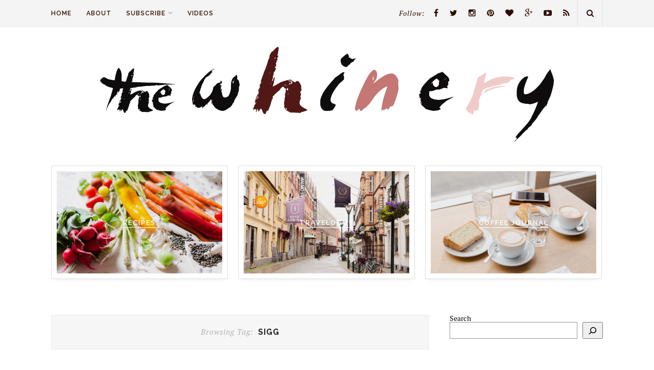

--- FILE ---
content_type: text/html; charset=UTF-8
request_url: https://elsbro.com/blog/tag/sigg/
body_size: 14053
content:
<!DOCTYPE html>
<html lang="en-US">
<head>

	<meta charset="UTF-8">
	<meta http-equiv="X-UA-Compatible" content="IE=edge">
	<meta name="viewport" content="width=device-width, initial-scale=1">

	

	<link rel="profile" href="http://gmpg.org/xfn/11" />
	
		<link rel="shortcut icon" href="https://elsbro.com/blog/wp-content/uploads/2017/03/favicon.jpg" />
		
	<link rel="alternate" type="application/rss+xml" title="the Whinery by Elsa Brobbey RSS Feed" href="https://elsbro.com/blog/feed/" />
	<link rel="alternate" type="application/atom+xml" title="the Whinery by Elsa Brobbey Atom Feed" href="https://elsbro.com/blog/feed/atom/" />
	<link rel="pingback" href="https://elsbro.com/blog/xmlrpc.php" />

	<meta name='robots' content='index, follow, max-image-preview:large, max-snippet:-1, max-video-preview:-1' />
	<style>img:is([sizes="auto" i], [sizes^="auto," i]) { contain-intrinsic-size: 3000px 1500px }</style>
	
	<!-- This site is optimized with the Yoast SEO plugin v26.2 - https://yoast.com/wordpress/plugins/seo/ -->
	<title>sigg Archives | the Whinery by Elsa Brobbey</title>
	<link rel="canonical" href="https://elsbro.com/blog/tag/sigg/" />
	<meta property="og:locale" content="en_US" />
	<meta property="og:type" content="article" />
	<meta property="og:title" content="sigg Archives | the Whinery by Elsa Brobbey" />
	<meta property="og:url" content="https://elsbro.com/blog/tag/sigg/" />
	<meta property="og:site_name" content="the Whinery by Elsa Brobbey" />
	<meta property="og:image" content="https://elsbro.com/blog/wp-content/uploads/2015/11/whnryprint.jpg" />
	<meta property="og:image:width" content="288" />
	<meta property="og:image:height" content="288" />
	<meta property="og:image:type" content="image/jpeg" />
	<meta name="twitter:card" content="summary_large_image" />
	<meta name="twitter:site" content="@elsbro" />
	<script type="application/ld+json" class="yoast-schema-graph">{"@context":"https://schema.org","@graph":[{"@type":"CollectionPage","@id":"https://elsbro.com/blog/tag/sigg/","url":"https://elsbro.com/blog/tag/sigg/","name":"sigg Archives | the Whinery by Elsa Brobbey","isPartOf":{"@id":"https://elsbro.com/blog/#website"},"breadcrumb":{"@id":"https://elsbro.com/blog/tag/sigg/#breadcrumb"},"inLanguage":"en-US"},{"@type":"BreadcrumbList","@id":"https://elsbro.com/blog/tag/sigg/#breadcrumb","itemListElement":[{"@type":"ListItem","position":1,"name":"Home","item":"https://elsbro.com/blog/"},{"@type":"ListItem","position":2,"name":"sigg"}]},{"@type":"WebSite","@id":"https://elsbro.com/blog/#website","url":"https://elsbro.com/blog/","name":"the Whinery by Elsa Brobbey","description":"","publisher":{"@id":"https://elsbro.com/blog/#/schema/person/6378c19dec3d5ef9360177603da2903a"},"potentialAction":[{"@type":"SearchAction","target":{"@type":"EntryPoint","urlTemplate":"https://elsbro.com/blog/?s={search_term_string}"},"query-input":{"@type":"PropertyValueSpecification","valueRequired":true,"valueName":"search_term_string"}}],"inLanguage":"en-US"},{"@type":["Person","Organization"],"@id":"https://elsbro.com/blog/#/schema/person/6378c19dec3d5ef9360177603da2903a","name":"Elsa Brobbey","image":{"@type":"ImageObject","inLanguage":"en-US","@id":"https://elsbro.com/blog/#/schema/person/image/","url":"https://secure.gravatar.com/avatar/6f596ae2926fb5e2d48b412330328c81ba595369ac78c29aa5a34e2df41ee315?s=96&d=mm&r=g","contentUrl":"https://secure.gravatar.com/avatar/6f596ae2926fb5e2d48b412330328c81ba595369ac78c29aa5a34e2df41ee315?s=96&d=mm&r=g","caption":"Elsa Brobbey"},"logo":{"@id":"https://elsbro.com/blog/#/schema/person/image/"},"sameAs":["https://elsbro.com/blog","https://www.facebook.com/elsbro","https://x.com/elsbro"]}]}</script>
	<!-- / Yoast SEO plugin. -->


<link rel='dns-prefetch' href='//maxcdn.bootstrapcdn.com' />
<link rel='dns-prefetch' href='//fonts.googleapis.com' />
<link rel="alternate" type="application/rss+xml" title="the Whinery by Elsa Brobbey &raquo; Feed" href="https://elsbro.com/blog/feed/" />
<link rel="alternate" type="application/rss+xml" title="the Whinery by Elsa Brobbey &raquo; Comments Feed" href="https://elsbro.com/blog/comments/feed/" />
<link rel="alternate" type="application/rss+xml" title="the Whinery by Elsa Brobbey &raquo; sigg Tag Feed" href="https://elsbro.com/blog/tag/sigg/feed/" />
		<!-- This site uses the Google Analytics by MonsterInsights plugin v9.9.0 - Using Analytics tracking - https://www.monsterinsights.com/ -->
							<script src="//www.googletagmanager.com/gtag/js?id=G-CGE7EK7PPM"  data-cfasync="false" data-wpfc-render="false" type="text/javascript" async></script>
			<script data-cfasync="false" data-wpfc-render="false" type="text/javascript">
				var mi_version = '9.9.0';
				var mi_track_user = true;
				var mi_no_track_reason = '';
								var MonsterInsightsDefaultLocations = {"page_location":"https:\/\/elsbro.com\/blog\/tag\/sigg\/"};
								if ( typeof MonsterInsightsPrivacyGuardFilter === 'function' ) {
					var MonsterInsightsLocations = (typeof MonsterInsightsExcludeQuery === 'object') ? MonsterInsightsPrivacyGuardFilter( MonsterInsightsExcludeQuery ) : MonsterInsightsPrivacyGuardFilter( MonsterInsightsDefaultLocations );
				} else {
					var MonsterInsightsLocations = (typeof MonsterInsightsExcludeQuery === 'object') ? MonsterInsightsExcludeQuery : MonsterInsightsDefaultLocations;
				}

								var disableStrs = [
										'ga-disable-G-CGE7EK7PPM',
									];

				/* Function to detect opted out users */
				function __gtagTrackerIsOptedOut() {
					for (var index = 0; index < disableStrs.length; index++) {
						if (document.cookie.indexOf(disableStrs[index] + '=true') > -1) {
							return true;
						}
					}

					return false;
				}

				/* Disable tracking if the opt-out cookie exists. */
				if (__gtagTrackerIsOptedOut()) {
					for (var index = 0; index < disableStrs.length; index++) {
						window[disableStrs[index]] = true;
					}
				}

				/* Opt-out function */
				function __gtagTrackerOptout() {
					for (var index = 0; index < disableStrs.length; index++) {
						document.cookie = disableStrs[index] + '=true; expires=Thu, 31 Dec 2099 23:59:59 UTC; path=/';
						window[disableStrs[index]] = true;
					}
				}

				if ('undefined' === typeof gaOptout) {
					function gaOptout() {
						__gtagTrackerOptout();
					}
				}
								window.dataLayer = window.dataLayer || [];

				window.MonsterInsightsDualTracker = {
					helpers: {},
					trackers: {},
				};
				if (mi_track_user) {
					function __gtagDataLayer() {
						dataLayer.push(arguments);
					}

					function __gtagTracker(type, name, parameters) {
						if (!parameters) {
							parameters = {};
						}

						if (parameters.send_to) {
							__gtagDataLayer.apply(null, arguments);
							return;
						}

						if (type === 'event') {
														parameters.send_to = monsterinsights_frontend.v4_id;
							var hookName = name;
							if (typeof parameters['event_category'] !== 'undefined') {
								hookName = parameters['event_category'] + ':' + name;
							}

							if (typeof MonsterInsightsDualTracker.trackers[hookName] !== 'undefined') {
								MonsterInsightsDualTracker.trackers[hookName](parameters);
							} else {
								__gtagDataLayer('event', name, parameters);
							}
							
						} else {
							__gtagDataLayer.apply(null, arguments);
						}
					}

					__gtagTracker('js', new Date());
					__gtagTracker('set', {
						'developer_id.dZGIzZG': true,
											});
					if ( MonsterInsightsLocations.page_location ) {
						__gtagTracker('set', MonsterInsightsLocations);
					}
										__gtagTracker('config', 'G-CGE7EK7PPM', {"forceSSL":"true","anonymize_ip":"true"} );
										window.gtag = __gtagTracker;										(function () {
						/* https://developers.google.com/analytics/devguides/collection/analyticsjs/ */
						/* ga and __gaTracker compatibility shim. */
						var noopfn = function () {
							return null;
						};
						var newtracker = function () {
							return new Tracker();
						};
						var Tracker = function () {
							return null;
						};
						var p = Tracker.prototype;
						p.get = noopfn;
						p.set = noopfn;
						p.send = function () {
							var args = Array.prototype.slice.call(arguments);
							args.unshift('send');
							__gaTracker.apply(null, args);
						};
						var __gaTracker = function () {
							var len = arguments.length;
							if (len === 0) {
								return;
							}
							var f = arguments[len - 1];
							if (typeof f !== 'object' || f === null || typeof f.hitCallback !== 'function') {
								if ('send' === arguments[0]) {
									var hitConverted, hitObject = false, action;
									if ('event' === arguments[1]) {
										if ('undefined' !== typeof arguments[3]) {
											hitObject = {
												'eventAction': arguments[3],
												'eventCategory': arguments[2],
												'eventLabel': arguments[4],
												'value': arguments[5] ? arguments[5] : 1,
											}
										}
									}
									if ('pageview' === arguments[1]) {
										if ('undefined' !== typeof arguments[2]) {
											hitObject = {
												'eventAction': 'page_view',
												'page_path': arguments[2],
											}
										}
									}
									if (typeof arguments[2] === 'object') {
										hitObject = arguments[2];
									}
									if (typeof arguments[5] === 'object') {
										Object.assign(hitObject, arguments[5]);
									}
									if ('undefined' !== typeof arguments[1].hitType) {
										hitObject = arguments[1];
										if ('pageview' === hitObject.hitType) {
											hitObject.eventAction = 'page_view';
										}
									}
									if (hitObject) {
										action = 'timing' === arguments[1].hitType ? 'timing_complete' : hitObject.eventAction;
										hitConverted = mapArgs(hitObject);
										__gtagTracker('event', action, hitConverted);
									}
								}
								return;
							}

							function mapArgs(args) {
								var arg, hit = {};
								var gaMap = {
									'eventCategory': 'event_category',
									'eventAction': 'event_action',
									'eventLabel': 'event_label',
									'eventValue': 'event_value',
									'nonInteraction': 'non_interaction',
									'timingCategory': 'event_category',
									'timingVar': 'name',
									'timingValue': 'value',
									'timingLabel': 'event_label',
									'page': 'page_path',
									'location': 'page_location',
									'title': 'page_title',
									'referrer' : 'page_referrer',
								};
								for (arg in args) {
																		if (!(!args.hasOwnProperty(arg) || !gaMap.hasOwnProperty(arg))) {
										hit[gaMap[arg]] = args[arg];
									} else {
										hit[arg] = args[arg];
									}
								}
								return hit;
							}

							try {
								f.hitCallback();
							} catch (ex) {
							}
						};
						__gaTracker.create = newtracker;
						__gaTracker.getByName = newtracker;
						__gaTracker.getAll = function () {
							return [];
						};
						__gaTracker.remove = noopfn;
						__gaTracker.loaded = true;
						window['__gaTracker'] = __gaTracker;
					})();
									} else {
										console.log("");
					(function () {
						function __gtagTracker() {
							return null;
						}

						window['__gtagTracker'] = __gtagTracker;
						window['gtag'] = __gtagTracker;
					})();
									}
			</script>
			
							<!-- / Google Analytics by MonsterInsights -->
		<script type="text/javascript">
/* <![CDATA[ */
window._wpemojiSettings = {"baseUrl":"https:\/\/s.w.org\/images\/core\/emoji\/16.0.1\/72x72\/","ext":".png","svgUrl":"https:\/\/s.w.org\/images\/core\/emoji\/16.0.1\/svg\/","svgExt":".svg","source":{"concatemoji":"https:\/\/elsbro.com\/blog\/wp-includes\/js\/wp-emoji-release.min.js?ver=6.8.3"}};
/*! This file is auto-generated */
!function(s,n){var o,i,e;function c(e){try{var t={supportTests:e,timestamp:(new Date).valueOf()};sessionStorage.setItem(o,JSON.stringify(t))}catch(e){}}function p(e,t,n){e.clearRect(0,0,e.canvas.width,e.canvas.height),e.fillText(t,0,0);var t=new Uint32Array(e.getImageData(0,0,e.canvas.width,e.canvas.height).data),a=(e.clearRect(0,0,e.canvas.width,e.canvas.height),e.fillText(n,0,0),new Uint32Array(e.getImageData(0,0,e.canvas.width,e.canvas.height).data));return t.every(function(e,t){return e===a[t]})}function u(e,t){e.clearRect(0,0,e.canvas.width,e.canvas.height),e.fillText(t,0,0);for(var n=e.getImageData(16,16,1,1),a=0;a<n.data.length;a++)if(0!==n.data[a])return!1;return!0}function f(e,t,n,a){switch(t){case"flag":return n(e,"\ud83c\udff3\ufe0f\u200d\u26a7\ufe0f","\ud83c\udff3\ufe0f\u200b\u26a7\ufe0f")?!1:!n(e,"\ud83c\udde8\ud83c\uddf6","\ud83c\udde8\u200b\ud83c\uddf6")&&!n(e,"\ud83c\udff4\udb40\udc67\udb40\udc62\udb40\udc65\udb40\udc6e\udb40\udc67\udb40\udc7f","\ud83c\udff4\u200b\udb40\udc67\u200b\udb40\udc62\u200b\udb40\udc65\u200b\udb40\udc6e\u200b\udb40\udc67\u200b\udb40\udc7f");case"emoji":return!a(e,"\ud83e\udedf")}return!1}function g(e,t,n,a){var r="undefined"!=typeof WorkerGlobalScope&&self instanceof WorkerGlobalScope?new OffscreenCanvas(300,150):s.createElement("canvas"),o=r.getContext("2d",{willReadFrequently:!0}),i=(o.textBaseline="top",o.font="600 32px Arial",{});return e.forEach(function(e){i[e]=t(o,e,n,a)}),i}function t(e){var t=s.createElement("script");t.src=e,t.defer=!0,s.head.appendChild(t)}"undefined"!=typeof Promise&&(o="wpEmojiSettingsSupports",i=["flag","emoji"],n.supports={everything:!0,everythingExceptFlag:!0},e=new Promise(function(e){s.addEventListener("DOMContentLoaded",e,{once:!0})}),new Promise(function(t){var n=function(){try{var e=JSON.parse(sessionStorage.getItem(o));if("object"==typeof e&&"number"==typeof e.timestamp&&(new Date).valueOf()<e.timestamp+604800&&"object"==typeof e.supportTests)return e.supportTests}catch(e){}return null}();if(!n){if("undefined"!=typeof Worker&&"undefined"!=typeof OffscreenCanvas&&"undefined"!=typeof URL&&URL.createObjectURL&&"undefined"!=typeof Blob)try{var e="postMessage("+g.toString()+"("+[JSON.stringify(i),f.toString(),p.toString(),u.toString()].join(",")+"));",a=new Blob([e],{type:"text/javascript"}),r=new Worker(URL.createObjectURL(a),{name:"wpTestEmojiSupports"});return void(r.onmessage=function(e){c(n=e.data),r.terminate(),t(n)})}catch(e){}c(n=g(i,f,p,u))}t(n)}).then(function(e){for(var t in e)n.supports[t]=e[t],n.supports.everything=n.supports.everything&&n.supports[t],"flag"!==t&&(n.supports.everythingExceptFlag=n.supports.everythingExceptFlag&&n.supports[t]);n.supports.everythingExceptFlag=n.supports.everythingExceptFlag&&!n.supports.flag,n.DOMReady=!1,n.readyCallback=function(){n.DOMReady=!0}}).then(function(){return e}).then(function(){var e;n.supports.everything||(n.readyCallback(),(e=n.source||{}).concatemoji?t(e.concatemoji):e.wpemoji&&e.twemoji&&(t(e.twemoji),t(e.wpemoji)))}))}((window,document),window._wpemojiSettings);
/* ]]> */
</script>
<style id='wp-emoji-styles-inline-css' type='text/css'>

	img.wp-smiley, img.emoji {
		display: inline !important;
		border: none !important;
		box-shadow: none !important;
		height: 1em !important;
		width: 1em !important;
		margin: 0 0.07em !important;
		vertical-align: -0.1em !important;
		background: none !important;
		padding: 0 !important;
	}
</style>
<link rel='stylesheet' id='wp-block-library-css' href='https://elsbro.com/blog/wp-includes/css/dist/block-library/style.min.css?ver=6.8.3' type='text/css' media='all' />
<style id='classic-theme-styles-inline-css' type='text/css'>
/*! This file is auto-generated */
.wp-block-button__link{color:#fff;background-color:#32373c;border-radius:9999px;box-shadow:none;text-decoration:none;padding:calc(.667em + 2px) calc(1.333em + 2px);font-size:1.125em}.wp-block-file__button{background:#32373c;color:#fff;text-decoration:none}
</style>
<style id='global-styles-inline-css' type='text/css'>
:root{--wp--preset--aspect-ratio--square: 1;--wp--preset--aspect-ratio--4-3: 4/3;--wp--preset--aspect-ratio--3-4: 3/4;--wp--preset--aspect-ratio--3-2: 3/2;--wp--preset--aspect-ratio--2-3: 2/3;--wp--preset--aspect-ratio--16-9: 16/9;--wp--preset--aspect-ratio--9-16: 9/16;--wp--preset--color--black: #000000;--wp--preset--color--cyan-bluish-gray: #abb8c3;--wp--preset--color--white: #ffffff;--wp--preset--color--pale-pink: #f78da7;--wp--preset--color--vivid-red: #cf2e2e;--wp--preset--color--luminous-vivid-orange: #ff6900;--wp--preset--color--luminous-vivid-amber: #fcb900;--wp--preset--color--light-green-cyan: #7bdcb5;--wp--preset--color--vivid-green-cyan: #00d084;--wp--preset--color--pale-cyan-blue: #8ed1fc;--wp--preset--color--vivid-cyan-blue: #0693e3;--wp--preset--color--vivid-purple: #9b51e0;--wp--preset--gradient--vivid-cyan-blue-to-vivid-purple: linear-gradient(135deg,rgba(6,147,227,1) 0%,rgb(155,81,224) 100%);--wp--preset--gradient--light-green-cyan-to-vivid-green-cyan: linear-gradient(135deg,rgb(122,220,180) 0%,rgb(0,208,130) 100%);--wp--preset--gradient--luminous-vivid-amber-to-luminous-vivid-orange: linear-gradient(135deg,rgba(252,185,0,1) 0%,rgba(255,105,0,1) 100%);--wp--preset--gradient--luminous-vivid-orange-to-vivid-red: linear-gradient(135deg,rgba(255,105,0,1) 0%,rgb(207,46,46) 100%);--wp--preset--gradient--very-light-gray-to-cyan-bluish-gray: linear-gradient(135deg,rgb(238,238,238) 0%,rgb(169,184,195) 100%);--wp--preset--gradient--cool-to-warm-spectrum: linear-gradient(135deg,rgb(74,234,220) 0%,rgb(151,120,209) 20%,rgb(207,42,186) 40%,rgb(238,44,130) 60%,rgb(251,105,98) 80%,rgb(254,248,76) 100%);--wp--preset--gradient--blush-light-purple: linear-gradient(135deg,rgb(255,206,236) 0%,rgb(152,150,240) 100%);--wp--preset--gradient--blush-bordeaux: linear-gradient(135deg,rgb(254,205,165) 0%,rgb(254,45,45) 50%,rgb(107,0,62) 100%);--wp--preset--gradient--luminous-dusk: linear-gradient(135deg,rgb(255,203,112) 0%,rgb(199,81,192) 50%,rgb(65,88,208) 100%);--wp--preset--gradient--pale-ocean: linear-gradient(135deg,rgb(255,245,203) 0%,rgb(182,227,212) 50%,rgb(51,167,181) 100%);--wp--preset--gradient--electric-grass: linear-gradient(135deg,rgb(202,248,128) 0%,rgb(113,206,126) 100%);--wp--preset--gradient--midnight: linear-gradient(135deg,rgb(2,3,129) 0%,rgb(40,116,252) 100%);--wp--preset--font-size--small: 13px;--wp--preset--font-size--medium: 20px;--wp--preset--font-size--large: 36px;--wp--preset--font-size--x-large: 42px;--wp--preset--spacing--20: 0.44rem;--wp--preset--spacing--30: 0.67rem;--wp--preset--spacing--40: 1rem;--wp--preset--spacing--50: 1.5rem;--wp--preset--spacing--60: 2.25rem;--wp--preset--spacing--70: 3.38rem;--wp--preset--spacing--80: 5.06rem;--wp--preset--shadow--natural: 6px 6px 9px rgba(0, 0, 0, 0.2);--wp--preset--shadow--deep: 12px 12px 50px rgba(0, 0, 0, 0.4);--wp--preset--shadow--sharp: 6px 6px 0px rgba(0, 0, 0, 0.2);--wp--preset--shadow--outlined: 6px 6px 0px -3px rgba(255, 255, 255, 1), 6px 6px rgba(0, 0, 0, 1);--wp--preset--shadow--crisp: 6px 6px 0px rgba(0, 0, 0, 1);}:where(.is-layout-flex){gap: 0.5em;}:where(.is-layout-grid){gap: 0.5em;}body .is-layout-flex{display: flex;}.is-layout-flex{flex-wrap: wrap;align-items: center;}.is-layout-flex > :is(*, div){margin: 0;}body .is-layout-grid{display: grid;}.is-layout-grid > :is(*, div){margin: 0;}:where(.wp-block-columns.is-layout-flex){gap: 2em;}:where(.wp-block-columns.is-layout-grid){gap: 2em;}:where(.wp-block-post-template.is-layout-flex){gap: 1.25em;}:where(.wp-block-post-template.is-layout-grid){gap: 1.25em;}.has-black-color{color: var(--wp--preset--color--black) !important;}.has-cyan-bluish-gray-color{color: var(--wp--preset--color--cyan-bluish-gray) !important;}.has-white-color{color: var(--wp--preset--color--white) !important;}.has-pale-pink-color{color: var(--wp--preset--color--pale-pink) !important;}.has-vivid-red-color{color: var(--wp--preset--color--vivid-red) !important;}.has-luminous-vivid-orange-color{color: var(--wp--preset--color--luminous-vivid-orange) !important;}.has-luminous-vivid-amber-color{color: var(--wp--preset--color--luminous-vivid-amber) !important;}.has-light-green-cyan-color{color: var(--wp--preset--color--light-green-cyan) !important;}.has-vivid-green-cyan-color{color: var(--wp--preset--color--vivid-green-cyan) !important;}.has-pale-cyan-blue-color{color: var(--wp--preset--color--pale-cyan-blue) !important;}.has-vivid-cyan-blue-color{color: var(--wp--preset--color--vivid-cyan-blue) !important;}.has-vivid-purple-color{color: var(--wp--preset--color--vivid-purple) !important;}.has-black-background-color{background-color: var(--wp--preset--color--black) !important;}.has-cyan-bluish-gray-background-color{background-color: var(--wp--preset--color--cyan-bluish-gray) !important;}.has-white-background-color{background-color: var(--wp--preset--color--white) !important;}.has-pale-pink-background-color{background-color: var(--wp--preset--color--pale-pink) !important;}.has-vivid-red-background-color{background-color: var(--wp--preset--color--vivid-red) !important;}.has-luminous-vivid-orange-background-color{background-color: var(--wp--preset--color--luminous-vivid-orange) !important;}.has-luminous-vivid-amber-background-color{background-color: var(--wp--preset--color--luminous-vivid-amber) !important;}.has-light-green-cyan-background-color{background-color: var(--wp--preset--color--light-green-cyan) !important;}.has-vivid-green-cyan-background-color{background-color: var(--wp--preset--color--vivid-green-cyan) !important;}.has-pale-cyan-blue-background-color{background-color: var(--wp--preset--color--pale-cyan-blue) !important;}.has-vivid-cyan-blue-background-color{background-color: var(--wp--preset--color--vivid-cyan-blue) !important;}.has-vivid-purple-background-color{background-color: var(--wp--preset--color--vivid-purple) !important;}.has-black-border-color{border-color: var(--wp--preset--color--black) !important;}.has-cyan-bluish-gray-border-color{border-color: var(--wp--preset--color--cyan-bluish-gray) !important;}.has-white-border-color{border-color: var(--wp--preset--color--white) !important;}.has-pale-pink-border-color{border-color: var(--wp--preset--color--pale-pink) !important;}.has-vivid-red-border-color{border-color: var(--wp--preset--color--vivid-red) !important;}.has-luminous-vivid-orange-border-color{border-color: var(--wp--preset--color--luminous-vivid-orange) !important;}.has-luminous-vivid-amber-border-color{border-color: var(--wp--preset--color--luminous-vivid-amber) !important;}.has-light-green-cyan-border-color{border-color: var(--wp--preset--color--light-green-cyan) !important;}.has-vivid-green-cyan-border-color{border-color: var(--wp--preset--color--vivid-green-cyan) !important;}.has-pale-cyan-blue-border-color{border-color: var(--wp--preset--color--pale-cyan-blue) !important;}.has-vivid-cyan-blue-border-color{border-color: var(--wp--preset--color--vivid-cyan-blue) !important;}.has-vivid-purple-border-color{border-color: var(--wp--preset--color--vivid-purple) !important;}.has-vivid-cyan-blue-to-vivid-purple-gradient-background{background: var(--wp--preset--gradient--vivid-cyan-blue-to-vivid-purple) !important;}.has-light-green-cyan-to-vivid-green-cyan-gradient-background{background: var(--wp--preset--gradient--light-green-cyan-to-vivid-green-cyan) !important;}.has-luminous-vivid-amber-to-luminous-vivid-orange-gradient-background{background: var(--wp--preset--gradient--luminous-vivid-amber-to-luminous-vivid-orange) !important;}.has-luminous-vivid-orange-to-vivid-red-gradient-background{background: var(--wp--preset--gradient--luminous-vivid-orange-to-vivid-red) !important;}.has-very-light-gray-to-cyan-bluish-gray-gradient-background{background: var(--wp--preset--gradient--very-light-gray-to-cyan-bluish-gray) !important;}.has-cool-to-warm-spectrum-gradient-background{background: var(--wp--preset--gradient--cool-to-warm-spectrum) !important;}.has-blush-light-purple-gradient-background{background: var(--wp--preset--gradient--blush-light-purple) !important;}.has-blush-bordeaux-gradient-background{background: var(--wp--preset--gradient--blush-bordeaux) !important;}.has-luminous-dusk-gradient-background{background: var(--wp--preset--gradient--luminous-dusk) !important;}.has-pale-ocean-gradient-background{background: var(--wp--preset--gradient--pale-ocean) !important;}.has-electric-grass-gradient-background{background: var(--wp--preset--gradient--electric-grass) !important;}.has-midnight-gradient-background{background: var(--wp--preset--gradient--midnight) !important;}.has-small-font-size{font-size: var(--wp--preset--font-size--small) !important;}.has-medium-font-size{font-size: var(--wp--preset--font-size--medium) !important;}.has-large-font-size{font-size: var(--wp--preset--font-size--large) !important;}.has-x-large-font-size{font-size: var(--wp--preset--font-size--x-large) !important;}
:where(.wp-block-post-template.is-layout-flex){gap: 1.25em;}:where(.wp-block-post-template.is-layout-grid){gap: 1.25em;}
:where(.wp-block-columns.is-layout-flex){gap: 2em;}:where(.wp-block-columns.is-layout-grid){gap: 2em;}
:root :where(.wp-block-pullquote){font-size: 1.5em;line-height: 1.6;}
</style>
<link rel='stylesheet' id='yumprint-recipe-theme-layout-css' href='https://elsbro.com/blog/wp-content/plugins/recipe-card/css/layout.css?ver=6.8.3' type='text/css' media='all' />
<link rel='stylesheet' id='md_style-css' href='https://elsbro.com/blog/wp-content/themes/alexandra/style.css?ver=6.8.3' type='text/css' media='all' />
<link rel='stylesheet' id='bxslider-css-css' href='https://elsbro.com/blog/wp-content/themes/alexandra/css/jquery.bxslider.css?ver=6.8.3' type='text/css' media='all' />
<link rel='stylesheet' id='slicknav-css-css' href='https://elsbro.com/blog/wp-content/themes/alexandra/css/slicknav.css?ver=6.8.3' type='text/css' media='all' />
<link rel='stylesheet' id='font-awesome-css' href='//maxcdn.bootstrapcdn.com/font-awesome/4.4.0/css/font-awesome.min.css?ver=6.8.3' type='text/css' media='all' />
<link rel='stylesheet' id='responsive-css' href='https://elsbro.com/blog/wp-content/themes/alexandra/css/responsive.css?ver=6.8.3' type='text/css' media='all' />
<link rel='stylesheet' id='default_sub_heading_font-css' href='https://fonts.googleapis.com/css?family=Raleway%3A400%2C600%2C700%2C800&#038;ver=6.8.3' type='text/css' media='all' />
<link rel='stylesheet' id='default_heading_font-css' href='https://fonts.googleapis.com/css?family=Merriweather%3A400%2C400italic%2C700%2C700italic&#038;ver=6.8.3' type='text/css' media='all' />
<script type="text/javascript" src="https://elsbro.com/blog/wp-content/plugins/google-analytics-for-wordpress/assets/js/frontend-gtag.min.js?ver=9.9.0" id="monsterinsights-frontend-script-js" async="async" data-wp-strategy="async"></script>
<script data-cfasync="false" data-wpfc-render="false" type="text/javascript" id='monsterinsights-frontend-script-js-extra'>/* <![CDATA[ */
var monsterinsights_frontend = {"js_events_tracking":"true","download_extensions":"doc,pdf,ppt,zip,xls,docx,pptx,xlsx","inbound_paths":"[]","home_url":"https:\/\/elsbro.com\/blog","hash_tracking":"false","v4_id":"G-CGE7EK7PPM"};/* ]]> */
</script>
<script type="text/javascript" src="https://elsbro.com/blog/wp-includes/js/jquery/jquery.min.js?ver=3.7.1" id="jquery-core-js"></script>
<script type="text/javascript" src="https://elsbro.com/blog/wp-includes/js/jquery/jquery-migrate.min.js?ver=3.4.1" id="jquery-migrate-js"></script>
<script type="text/javascript" src="https://elsbro.com/blog/wp-content/plugins/recipe-card/js/post.js?ver=6.8.3" id="yumprint-recipe-post-js"></script>
<link rel="https://api.w.org/" href="https://elsbro.com/blog/wp-json/" /><link rel="alternate" title="JSON" type="application/json" href="https://elsbro.com/blog/wp-json/wp/v2/tags/75" /><link rel="EditURI" type="application/rsd+xml" title="RSD" href="https://elsbro.com/blog/xmlrpc.php?rsd" />
<meta name="generator" content="WordPress 6.8.3" />
		<style>
			:root {
				--mv-create-radius: 3px;
			}
		</style>
	<script type="text/javascript">
	window.yumprintRecipePlugin = "https://elsbro.com/blog/wp-content/plugins/recipe-card";
	window.yumprintRecipeAjaxUrl = "https://elsbro.com/blog/wp-admin/admin-ajax.php";
	window.yumprintRecipeUrl = "https://elsbro.com/blog/";
</script><!--[if lte IE 8]>
<script type="text/javascript">
    window.yumprintRecipeDisabled = true;
</script>
<![endif]-->
<style type="text/css">    .blog-yumprint-recipe .blog-yumprint-recipe-title {
    	color: #402938;
    }
    .blog-yumprint-recipe .blog-yumprint-subheader, .blog-yumprint-recipe .blog-yumprint-infobar-section-title, .blog-yumprint-recipe .blog-yumprint-infobox-section-title, .blog-yumprint-nutrition-section-title {
        color: #616161;
    }
    .blog-yumprint-recipe .blog-yumprint-save, .blog-yumprint-recipe .blog-yumprint-header .blog-yumprint-save a {
    	background-color: #402938;
    	color: #ffffff !important;
    }
    .blog-yumprint-recipe .blog-yumprint-save:hover, .blog-yumprint-recipe .blog-yumprint-header .blog-yumprint-save:hover a {
    	background-color: #5a394e;
    }
    .blog-yumprint-recipe .blog-yumprint-adapted-link, .blog-yumprint-nutrition-more, .blog-yumprint-report-error {
        color: #402938;
    }
    .blog-yumprint-recipe .blog-yumprint-infobar-section-data, .blog-yumprint-recipe .blog-yumprint-infobox-section-data, .blog-yumprint-recipe .blog-yumprint-adapted, .blog-yumprint-recipe .blog-yumprint-author, .blog-yumprint-recipe .blog-yumprint-serves, .blog-yumprint-nutrition-section-data {
        color: #575757;
    }
    .blog-yumprint-recipe .blog-yumprint-recipe-summary, .blog-yumprint-recipe .blog-yumprint-ingredient-item, .blog-yumprint-recipe .blog-yumprint-method-item, .blog-yumprint-recipe .blog-yumprint-note-item, .blog-yumprint-write-review, .blog-yumprint-nutrition-box {
        color: #0d0d0d;
    }
    .blog-yumprint-write-review:hover, .blog-yumprint-nutrition-more:hover, .blog-yumprint-recipe .blog-yumprint-adapted-link:hover {
        color: #5a394e;
    }
    .blog-yumprint-recipe .blog-yumprint-nutrition-bar:hover .blog-yumprint-nutrition-section-title {
        color: #7a7a7a;
    }
    .blog-yumprint-recipe .blog-yumprint-nutrition-bar:hover .blog-yumprint-nutrition-section-data {
        color: #717171;
    }

    .blog-yumprint-recipe .blog-yumprint-print {
    	background-color: #402938;
    	color: #ffffff;
    }
    .blog-yumprint-recipe .blog-yumprint-print:hover {
    	background-color: #5a394e;
    }
    .blog-yumprint-recipe {
    	background-color: #F4F4F4;
    	border-color: #DCDCDC;
    	border-style: solid;
    	border-width: 1px;
    	border-radius: 0px;
    }
    .blog-yumprint-recipe .blog-yumprint-recipe-contents {
    	border-top-color: #DCDCDC;
    	border-top-width: 1px;
    	border-top-style: solid;
    }
    .blog-yumprint-recipe .blog-yumprint-info-bar, .blog-yumprint-recipe .blog-yumprint-nutrition-bar, .blog-yumprint-nutrition-border {
    	border-top-color: #DCDCDC;
    	border-top-width: 1px;
    	border-top-style: solid;
    }
    .blog-yumprint-nutrition-line, .blog-yumprint-nutrition-thick-line, .blog-yumprint-nutrition-very-thick-line {
    	border-top-color: #DCDCDC;
    }
    .blog-yumprint-recipe .blog-yumprint-info-box, .blog-yumprint-nutrition-box {
    	background-color: #FAFAFA;
    	border-color: #DCDCDC;
    	border-style: solid;
    	border-width: 1px;
    	border-radius: 0px;
    }
    .blog-yumprint-recipe .blog-yumprint-recipe-title {
		font-family: Courier New,Courier,Lucida Sans Typewriter,monospace, Helvetica Neue, Helvetica, Tahoma, Sans Serif, Sans;
		font-size: 23px;
		font-weight: normal;
		font-style: normal;
		text-transform: none;
		text-decoration: none;
    }
    .blog-yumprint-recipe .blog-yumprint-subheader {
		font-family: Courier New,Courier,Lucida Sans Typewriter,monospace, Helvetica Neue, Helvetica, Tahoma, Sans Serif, Sans;
		font-size: 18px;
		font-weight: normal;
		font-style: normal;
		text-transform: none;
		text-decoration: none;
    }
    .blog-yumprint-recipe .blog-yumprint-recipe-summary, .blog-yumprint-recipe .blog-yumprint-ingredients, .blog-yumprint-recipe .blog-yumprint-methods, .blog-yumprint-recipe .blog-yumprint-notes, .blog-yumprint-write-review, .blog-yumprint-nutrition-box {
		font-family: Courier New,Courier,Lucida Sans Typewriter,monospace, Helvetica Neue, Helvetica, Tahoma, Sans Serif, Sans;
		font-size: 14px;
		font-weight: normal;
		font-style: normal;
		text-transform: none;
		text-decoration: none;
    }
    .blog-yumprint-recipe .blog-yumprint-info-bar, .blog-yumprint-recipe .blog-yumprint-info-box, .blog-yumprint-recipe .blog-yumprint-adapted, .blog-yumprint-recipe .blog-yumprint-author, .blog-yumprint-recipe .blog-yumprint-serves, .blog-yumprint-recipe .blog-yumprint-infobar-section-title, .blog-yumprint-recipe .blog-yumprint-infobox-section-title,.blog-yumprint-recipe .blog-yumprint-nutrition-bar, .blog-yumprint-nutrition-section-title, .blog-yumprint-nutrition-more {
		font-family: Courier New,Courier,Lucida Sans Typewriter,monospace, Helvetica Neue, Helvetica, Tahoma, Sans Serif, Sans;
		font-size: 14px;
		font-weight: normal;
		font-style: normal;
		text-transform: none;
		text-decoration: none;
    }
    .blog-yumprint-recipe .blog-yumprint-action {
		font-family: Courier New,Courier,Lucida Sans Typewriter,monospace, Helvetica Neue, Helvetica, Tahoma, Sans Serif, Sans;
		font-size: 13px;
		font-weight: normal;
		font-style: normal;
		text-transform: none;
		text-decoration: none;
    }    </style>    <style type="text/css">      
        
        #logo {
            padding-top:50px;
            padding-bottom:10px;
        }        
        
        /***********Change font style of post title**********/
        
                

        .maidesign_about_widget {
            background-color: ;
            border-color: #e0e0e0;
        }
        #top-bar,.menu .sub-menu, .menu .children {
            background-color: #f4f4f4;
        }
        #top-social a,
        .menu li a,
        .text_follow,
        #top-search a,
        ul.menu ul a,
        .menu ul ul a,
        .slicknav_nav a
        {
            color: #300d00;
        }

        .slicknav_menu .slicknav_icon-bar
        {
            background-color: #300d00;
        }

        #top-bar,
        .menu .sub-menu, .menu .children,
        ul.menu ul a,
        #top-search
        {
            border-color: ;
        }

        ul.menu ul a:hover,
        .menu ul ul a:hover
        {
            background-color: ;
        }

        .cat-blog a,
        .cat-blog 
        {
            color: ;
        }

        .side_right .cat-blog a,
        .side_right .cat-blog
        {
            color: ;
        }   

        a {
            color: ;
        }
        
         
        .meta_date {
            display: none;
        }
        
        
          

        #footer_meta
        {
            background-color: #dbdbdb;
        }  
        #footer_meta h2, .footer_social a
        {
            color: #300d00;
        }  

        /*************Share button *****/
        .post-share a{
            background-color: ;
        }
        .post-share a{ 
            border-color: ;
        }
        
		               
		
    </style>
    <link rel="icon" href="https://elsbro.com/blog/wp-content/uploads/2017/03/favicon.jpg" sizes="32x32" />
<link rel="icon" href="https://elsbro.com/blog/wp-content/uploads/2017/03/favicon.jpg" sizes="192x192" />
<link rel="apple-touch-icon" href="https://elsbro.com/blog/wp-content/uploads/2017/03/favicon.jpg" />
<meta name="msapplication-TileImage" content="https://elsbro.com/blog/wp-content/uploads/2017/03/favicon.jpg" />

<!-- BLOGHER ADS Begin header tag -->
<script type="text/javascript">
  var blogherads = blogherads || {};
  blogherads.adq = blogherads.adq || [];
</script>
<script type="text/javascript" async="async" data-cfasync="false" src="//ads.blogherads.com/static/blogherads.js"></script>
<script type="text/javascript" async="async" data-cfasync="false" src="//ads.blogherads.com/bh/76/766/76631/1095905/header.js"></script>
<!-- BLOGHER ADS End header tag -->
	
<!-- GOOGLE ADS Begin header tag -->	
<script async src="//pagead2.googlesyndication.com/pagead/js/adsbygoogle.js"></script>
<script>
     (adsbygoogle = window.adsbygoogle || []).push({
          google_ad_client: "ca-pub-9885705431187748",
          enable_page_level_ads: true
     });
</script>	
<!-- GOOGLE ADS End header tag -->	
	
	
	
	
</head>

<body class="archive tag tag-sigg tag-75 wp-theme-alexandra"> 

    <div id="top-bar">
		
		<div class="container"> 			
			
			<div class="menu_wrap">
				<ul id="menu-home" class="menu"><li id="menu-item-15750" class="menu-item menu-item-type-custom menu-item-object-custom menu-item-home menu-item-15750"><a href="https://elsbro.com/blog/">home</a></li>
<li id="menu-item-17335" class="menu-item menu-item-type-post_type menu-item-object-page menu-item-17335"><a href="https://elsbro.com/blog/100-things/">about</a></li>
<li id="menu-item-24525" class="menu-item menu-item-type-custom menu-item-object-custom menu-item-has-children menu-item-24525"><a>subscribe</a>
<ul class="sub-menu">
	<li id="menu-item-24526" class="menu-item menu-item-type-custom menu-item-object-custom menu-item-24526"><a href="http://feeds.feedburner.com/TheWhinery20">By RSS Feed</a></li>
	<li id="menu-item-24527" class="menu-item menu-item-type-custom menu-item-object-custom menu-item-24527"><a href="http://eepurl.com/gc94CL">By Email</a></li>
	<li id="menu-item-24528" class="menu-item menu-item-type-custom menu-item-object-custom menu-item-24528"><a href="http://www.bloglovin.com/@%20elsbro">By Bloglovin</a></li>
</ul>
</li>
<li id="menu-item-25389" class="menu-item menu-item-type-post_type menu-item-object-page menu-item-25389"><a href="https://elsbro.com/blog/videos/">Videos</a></li>
</ul>				
			</div>

			<div class="menu-mobile"></div>

			<div class="meta_top">

				<!-- Search -->
				
				<div class="show-search">
					<form role="search" method="get" id="searchform" action="https://elsbro.com/blog/">
    <div>
		<input type="text" placeholder="Type and hit enter..." name="s" id="s" />
	 </div>
</form>				</div>
					
				<div id="top-search">
						<a href="#"><i class="fa fa-search"></i></a>
				</div>	
								<!-- end Search -->		

								<div id="top-social">
					<span class="text_follow">Follow:</span>
					<a href="http://facebook.com/thewhinery" target="_blank"><i class="fa fa-facebook"></i></a>					<a href="http://twitter.com/elsbro" target="_blank"><i class="fa fa-twitter"></i></a>					<a href="http://instagram.com/elsbro" target="_blank"><i class="fa fa-instagram"></i></a>					<a href="http://pinterest.com/elsbro" target="_blank"><i class="fa fa-pinterest"></i></a>					<a href="http://bloglovin.com/elsbro" target="_blank"><i class="fa fa-heart"></i></a>					<a href="http://plus.google.com/elsabrobbey" target="_blank"><i class="fa fa-google-plus"></i></a>										<a href="http://youtube.com/elsbro" target="_blank"><i class="fa fa-youtube-play"></i></a>					<a href="http://feeds.feedburner.com/TheWhinery20" target="_blank"><i class="fa fa-rss"></i></a>					
				</div>
				
			</div> <!--end meta_top -->

		</div>
	
	</div>    
	
	<header id="header">
	
		<div class="container">		
            
			<div id="logo" >
				
									
						<h1><a href="https://elsbro.com/blog"><img src="https://elsbro.com/blog/wp-content/uploads/2019/01/1511_whinery.jpg" alt="the Whinery by Elsa Brobbey" /></a></h1>
					
								
			</div> <!-- end logo -->
                            
		</div>	 
        
	</header>    
	
	 
        
                
            <div class="promo_wrap">
    
    <div class="container">

        <div class="promo_item">
            <div class="promo_img" style="background-image: url(https://elsbro.com/blog/wp-content/uploads/2017/10/34488257463_f9a7b7b6b1_k.jpg);">
                <div class="promo_frame">
                    <h2><a href="https://elsbro.com/blog/category/food/">Recipes </a></h2>
                </div>
            </div>
        </div>
        
        <div class="promo_item">
            <div class="promo_img" style="background-image: url(https://elsbro.com/blog/wp-content/uploads/2017/10/36802964682_bec3760c50_k.jpg);">
                <div class="promo_frame">
                    <h2><a href="https://elsbro.com/blog/category/travel/">Travelogue </a></h2>
                </div>
            </div>
        </div>
        <div class="promo_item">
            <div class="promo_img" style="background-image: url(https://elsbro.com/blog/wp-content/uploads/2017/10/24895901902_a63806326a_k1.jpg);">
                <div class="promo_frame">
                    <h2><a href="https://elsbro.com/blog/tag/coffee-journal/">Coffee Journal</a></h2>
                </div>
            </div>
        </div>

    </div>    
    
</div>
            
                
    
	<div class="container">

		<div id="content">

			<div id="main" >

				<div class="archive-box">

					<span>Browsing Tag:</span>
					<h1>sigg</h1>

				</div>

				
					<ul class="list_post">
												<li>
<article id="post-861" class="post_list post-861 post type-post status-publish format-standard hentry category-food category-health tag-sigg tag-water no-thumbnail">

    <div class="side_left">

	
		
	    </div>	<!-- end side_left -->

    <div class="side_right">

        <div class="post-header">

        		        			<h2><a href="https://elsbro.com/blog/2009/08/28/the-sigg-debacle/">The SIGG Debacle</a></h2>
        		
    	</div>

    	<div class="post-entry">

    		<p>I think itâ€™s understandable that one of my biggest fears is that Iâ€™ll get some type of cancer. Itâ€™s actually&#8230;</p>

    		
    	</div>

        
		
     </div> <!-- end side-right -->


</article>
</li>
<li>
<article id="post-135" class="post_list post-135 post type-post status-publish format-standard hentry category-daily tag-sigg no-thumbnail">

    <div class="side_left">

	
		
	    </div>	<!-- end side_left -->

    <div class="side_right">

        <div class="post-header">

        		        			<h2><a href="https://elsbro.com/blog/2007/10/20/sigg/">Sigg</a></h2>
        		
    	</div>

    	<div class="post-entry">

    		<p>Pearlsa got me two Sigg bottles for my birthday. Okay, so I got them a few days early and she&#8230;</p>

    		
    	</div>

        
		
     </div> <!-- end side-right -->


</article>
</li>
										</ul>

		        <div class="clearfix"></div>
                <div class="control_page"> </div>

				
			</div>

			<aside id="sidebar">
	
	<div id="block-2" class="widget widget_block widget_search"><form role="search" method="get" action="https://elsbro.com/blog/" class="wp-block-search__button-outside wp-block-search__icon-button wp-block-search"    ><label class="wp-block-search__label" for="wp-block-search__input-1" >Search</label><div class="wp-block-search__inside-wrapper " ><input class="wp-block-search__input" id="wp-block-search__input-1" placeholder="" value="" type="search" name="s" required /><button aria-label="Search" class="wp-block-search__button has-icon wp-element-button" type="submit" ><svg class="search-icon" viewBox="0 0 24 24" width="24" height="24">
					<path d="M13 5c-3.3 0-6 2.7-6 6 0 1.4.5 2.7 1.3 3.7l-3.8 3.8 1.1 1.1 3.8-3.8c1 .8 2.3 1.3 3.7 1.3 3.3 0 6-2.7 6-6S16.3 5 13 5zm0 10.5c-2.5 0-4.5-2-4.5-4.5s2-4.5 4.5-4.5 4.5 2 4.5 4.5-2 4.5-4.5 4.5z"></path>
				</svg></button></div></form></div><div id="maidesign_about_widget-3" class="widget maidesign_about_widget"><h4 class="widget-heading"><span>About the blog </span></h4>
			<div class="about-widget">

    			    			<img src="https://c7.staticflickr.com/9/8734/28076724110_9096978b04_k.jpg" alt="About the blog " />
    			
                                <h2 class="name">Elsa Brobbey</h2>
                
    			    			<p>the whinery is my happy little place celebrating vibrant plant-based foods, travel, coffee culture, style, photography and other fancy-tickling encounters.</p>
    			
                
                <div class="widget-social">
    				<a href="http://facebook.com/thewhinery" target="_blank"><i class="fa fa-facebook"></i></a>    				<a href="http://twitter.com/elsbro" target="_blank"><i class="fa fa-twitter"></i></a>    				<a href="http://instagram.com/elsbro" target="_blank"><i class="fa fa-instagram"></i></a>    				<a href="http://pinterest.com/elsbro" target="_blank"><i class="fa fa-pinterest"></i></a>    				    				    				    				<a href="http://youtube.com/elsbro" target="_blank"><i class="fa fa-youtube-play"></i></a>    				<a href="http://feeds.feedburner.com/TheWhinery20" target="_blank"><i class="fa fa-rss"></i></a>    			</div>

			</div>

		</div><div id="block-3" class="widget widget_block widget_calendar"><div class="wp-block-calendar"><table id="wp-calendar" class="wp-calendar-table">
	<caption>November 2025</caption>
	<thead>
	<tr>
		<th scope="col" aria-label="Monday">M</th>
		<th scope="col" aria-label="Tuesday">T</th>
		<th scope="col" aria-label="Wednesday">W</th>
		<th scope="col" aria-label="Thursday">T</th>
		<th scope="col" aria-label="Friday">F</th>
		<th scope="col" aria-label="Saturday">S</th>
		<th scope="col" aria-label="Sunday">S</th>
	</tr>
	</thead>
	<tbody>
	<tr>
		<td colspan="5" class="pad">&nbsp;</td><td>1</td><td id="today">2</td>
	</tr>
	<tr>
		<td>3</td><td>4</td><td>5</td><td>6</td><td>7</td><td>8</td><td>9</td>
	</tr>
	<tr>
		<td>10</td><td>11</td><td>12</td><td>13</td><td>14</td><td>15</td><td>16</td>
	</tr>
	<tr>
		<td>17</td><td>18</td><td>19</td><td>20</td><td>21</td><td>22</td><td>23</td>
	</tr>
	<tr>
		<td>24</td><td>25</td><td>26</td><td>27</td><td>28</td><td>29</td><td>30</td>
	</tr>
	</tbody>
	</table><nav aria-label="Previous and next months" class="wp-calendar-nav">
		<span class="wp-calendar-nav-prev"><a href="https://elsbro.com/blog/2019/05/">&laquo; May</a></span>
		<span class="pad">&nbsp;</span>
		<span class="wp-calendar-nav-next">&nbsp;</span>
	</nav></div></div><div id="maidesign_latest_news_widget-4" class="widget maidesign_latest_news_widget"><h4 class="widget-heading"><span>Recent Posts</span></h4>			<ul class="lastest_news">

			
				<li>

					<div class="side-item">

												<div class="side-image">
							<a href="https://elsbro.com/blog/2019/05/15/paris-from-notre-dame-tower/" rel="bookmark"></a>
						</div>
												<div class="side-text">

                            <h4><a href="https://elsbro.com/blog/2019/05/15/paris-from-notre-dame-tower/" rel="bookmark">Travelogue | Paris from Notre-Dame Tower</a></h4>
                            <span class="side-meta"><a href="https://elsbro.com/blog/category/photos/" rel="category tag">Photos</a>, <a href="https://elsbro.com/blog/category/places/" rel="category tag">Places</a>, <a href="https://elsbro.com/blog/category/travel/" rel="category tag">Travel</a></span>

						</div>
					</div>

				</li>

			
				<li>

					<div class="side-item">

												<div class="side-image">
							<a href="https://elsbro.com/blog/2019/04/27/overnight-cinnamon-rolls/" rel="bookmark"></a>
						</div>
												<div class="side-text">

                            <h4><a href="https://elsbro.com/blog/2019/04/27/overnight-cinnamon-rolls/" rel="bookmark">Overnight Cinnamon Rolls</a></h4>
                            <span class="side-meta"><a href="https://elsbro.com/blog/category/food/breakfast-food/" rel="category tag">Breakfast</a>, <a href="https://elsbro.com/blog/category/food/dessert-food/" rel="category tag">Dessert</a>, <a href="https://elsbro.com/blog/category/food/" rel="category tag">Food</a>, <a href="https://elsbro.com/blog/category/food/snack-food/" rel="category tag">Snack</a></span>

						</div>
					</div>

				</li>

			
				<li>

					<div class="side-item">

												<div class="side-image">
							<a href="https://elsbro.com/blog/2019/04/18/tortellini-and-vegetable-soup/" rel="bookmark"></a>
						</div>
												<div class="side-text">

                            <h4><a href="https://elsbro.com/blog/2019/04/18/tortellini-and-vegetable-soup/" rel="bookmark">Tortellini and Vegetable Soup</a></h4>
                            <span class="side-meta"><a href="https://elsbro.com/blog/category/food/dinner-food/" rel="category tag">Dinner</a>, <a href="https://elsbro.com/blog/category/food/" rel="category tag">Food</a>, <a href="https://elsbro.com/blog/category/food/lunch-food/" rel="category tag">Lunch</a>, <a href="https://elsbro.com/blog/category/food/side/" rel="category tag">Side</a></span>

						</div>
					</div>

				</li>

			
				<li>

					<div class="side-item">

												<div class="side-image">
							<a href="https://elsbro.com/blog/2019/04/04/sumo-orange-citrus-cake/" rel="bookmark"></a>
						</div>
												<div class="side-text">

                            <h4><a href="https://elsbro.com/blog/2019/04/04/sumo-orange-citrus-cake/" rel="bookmark">Sumo Orange Citrus Cake</a></h4>
                            <span class="side-meta"><a href="https://elsbro.com/blog/category/food/dessert-food/" rel="category tag">Dessert</a>, <a href="https://elsbro.com/blog/category/food/" rel="category tag">Food</a>, <a href="https://elsbro.com/blog/category/food/snack-food/" rel="category tag">Snack</a></span>

						</div>
					</div>

				</li>

			
				<li>

					<div class="side-item">

												<div class="side-image">
							<a href="https://elsbro.com/blog/2019/03/22/10-things-to-do-in-havana/" rel="bookmark"></a>
						</div>
												<div class="side-text">

                            <h4><a href="https://elsbro.com/blog/2019/03/22/10-things-to-do-in-havana/" rel="bookmark">Travelogue | 10 Things to do in Havana</a></h4>
                            <span class="side-meta"><a href="https://elsbro.com/blog/category/photos/" rel="category tag">Photos</a>, <a href="https://elsbro.com/blog/category/places/" rel="category tag">Places</a>, <a href="https://elsbro.com/blog/category/travel/" rel="category tag">Travel</a></span>

						</div>
					</div>

				</li>

						
			</ul>

				</div><div id="meta-4" class="widget widget_meta"><h4 class="widget-heading"><span>Meta</span></h4>
		<ul>
						<li><a rel="nofollow" href="https://elsbro.com/blog/wp-login.php">Log in</a></li>
			<li><a href="https://elsbro.com/blog/feed/">Entries feed</a></li>
			<li><a href="https://elsbro.com/blog/comments/feed/">Comments feed</a></li>

			<li><a href="https://wordpress.org/">WordPress.org</a></li>
		</ul>

		</div>	
</aside>		
		
		<!-- END CONTENT -->
		</div>
		
	<!-- END CONTAINER -->
	</div>
	
	<footer id="footer">        
        
        <div class="container">
    
	    	<div class="wrap_to_top">
	        	<a href="#" class="to-top"><i class="fa fa-angle-up"></i></a>
	      	</div>	

	    </div>
	    
        <div id="footer-instagram">
    				
    		    				
    	</div>
        
        <div id="footer_meta">
			
            <div class="container">
            
			            <div class="footer_social">
				<a href="http://facebook.com/thewhinery" target="_blank"><i class="fa fa-facebook"></i></a>				<a href="http://twitter.com/elsbro" target="_blank"><i class="fa fa-twitter"></i></a>				<a href="http://instagram.com/elsbro" target="_blank"><i class="fa fa-instagram"></i></a>				<a href="http://pinterest.com/elsbro" target="_blank"><i class="fa fa-pinterest"></i></a>				<a href="http://bloglovin.com/elsbro" target="_blank"><i class="fa fa-heart"></i></a>				<a href="http://plus.google.com/elsabrobbey" target="_blank"><i class="fa fa-google-plus"></i></a>								<a href="http://youtube.com/elsbro" target="_blank"><i class="fa fa-youtube-play"></i></a>				<a href="http://feeds.feedburner.com/TheWhinery20" target="_blank"><i class="fa fa-rss"></i></a>			</div>
             
		
			<h2>©2007-2020 the whinery by Elsa Brobbey. All Rights Reserved. <a href="https://elsbro.com/blog/privacy-policy/">Privacy Policy</a>.</h2>	
            
            </div>
            	
		</div>
        
		
	</footer>
	
	<script type="speculationrules">
{"prefetch":[{"source":"document","where":{"and":[{"href_matches":"\/blog\/*"},{"not":{"href_matches":["\/blog\/wp-*.php","\/blog\/wp-admin\/*","\/blog\/wp-content\/uploads\/*","\/blog\/wp-content\/*","\/blog\/wp-content\/plugins\/*","\/blog\/wp-content\/themes\/alexandra\/*","\/blog\/*\\?(.+)"]}},{"not":{"selector_matches":"a[rel~=\"nofollow\"]"}},{"not":{"selector_matches":".no-prefetch, .no-prefetch a"}}]},"eagerness":"conservative"}]}
</script>
<script type="text/javascript" src="https://elsbro.com/blog/wp-content/themes/alexandra/js/jquery.bxslider.min.js?ver=6.8.3" id="bxslider-js"></script>
<script type="text/javascript" src="https://elsbro.com/blog/wp-content/themes/alexandra/js/maidesign.js?ver=6.8.3" id="md_scripts-js"></script>
<script type="text/javascript" src="https://elsbro.com/blog/wp-content/themes/alexandra/js/fitvids.js?ver=6.8.3" id="fitvids-js"></script>
<script type="text/javascript" src="https://elsbro.com/blog/wp-content/themes/alexandra/js/jquery.slicknav.min.js?ver=6.8.3" id="slicknav-js"></script>
</body>

</html>

--- FILE ---
content_type: text/html; charset=utf-8
request_url: https://www.google.com/recaptcha/api2/aframe
body_size: 265
content:
<!DOCTYPE HTML><html><head><meta http-equiv="content-type" content="text/html; charset=UTF-8"></head><body><script nonce="Ezo-lGT-G6-K2frAsnaWbw">/** Anti-fraud and anti-abuse applications only. See google.com/recaptcha */ try{var clients={'sodar':'https://pagead2.googlesyndication.com/pagead/sodar?'};window.addEventListener("message",function(a){try{if(a.source===window.parent){var b=JSON.parse(a.data);var c=clients[b['id']];if(c){var d=document.createElement('img');d.src=c+b['params']+'&rc='+(localStorage.getItem("rc::a")?sessionStorage.getItem("rc::b"):"");window.document.body.appendChild(d);sessionStorage.setItem("rc::e",parseInt(sessionStorage.getItem("rc::e")||0)+1);localStorage.setItem("rc::h",'1762128942943');}}}catch(b){}});window.parent.postMessage("_grecaptcha_ready", "*");}catch(b){}</script></body></html>

--- FILE ---
content_type: text/css
request_url: https://elsbro.com/blog/wp-content/themes/alexandra/css/responsive.css?ver=6.8.3
body_size: 4384
content:
.slicknav_menu {
	display:none;
}

@media only screen and (min-width: 942px) and (max-width: 1170px) {

	.container {
		width:940px;
	}

	#main {
		width:644px;
		float:left;
		margin-right:30px;
	}

	#sidebar {
		width:266px;
		float:right;
	}

	.item-related {
		width: 201px;
	}
		.fullwidth .item-related {
			width: 293px;
			margin-right: 30px;
		}

	#footer-social a {
		margin-right:16px;
	}
	.promo_item {
		width: 278px;
		height: 171.6px;
	}
	.bxslider_featured {
		height: 470px;
	}

}
@media only screen and (max-width: 941px) {
	.slicknav_menu {
		display:block;
	}
	#top-social a {
		line-height:52px;
	}
	.menu_wrap {
		display:none;
	}
	#sidebar {
		width:100%;
		margin-top:80px;
	}
	.widget {
		width:480px;
		margin-left:auto;
		margin-right:auto;
	}
	.widget .list_cat_with_img li {
		height: 215px;
	}

}
@media only screen and (min-width: 768px) and (max-width: 941px) {

	.container { width:726px; }

	#main {
		width:100%;
		margin-right:0;
	}

	.item-related, .fullwidth .item-related {
		width: 228px;
		margin-right: 20px;
	}

	#footer-social a {
		margin-right:26px;
	}

	#footer-social a span {
		display:none;
	}
	.promo_item {
		width: 100%;
		height: 171.6px;
		margin-right: 0;
		margin-bottom: 20px;
		box-sizing: border-box;
	}
	.bxslider_featured {
		height: 420px;
	}
}


@media only screen and (max-width: 767px) {
	.container {
		width:480px;
	}
	.promo_item {
		width: 100%;
		height: 171.6px;
		margin-right: 0;
		margin-bottom: 20px;
		box-sizing: border-box;
	}
	.slicknav_menu {
		display:block;
	}

	#logo { margin-left:15px; margin-right:15px;	}

	#main {
		width:100%;
		margin-right:0;
	}
	#respond #submit {
		width: 100%;
	}
	.pagination {
		padding:0 15px;
		margin-bottom:40px;
	}

	#footer-social a {
		margin-right:4px;
	}
	#footer-social a span {
		display:none;
	}

	#footer-social a i {
		height:24px;
		width:24px;
		line-height:24px;
		font-size:12px;
	}

	/********pagination*********/
	.custom-pagination .prev,  .custom-pagination .next {
		display:none;
	}
	.footer_social {
		float:none;
		text-align:center;
		margin-bottom:20px;
		padding-bottom:25px;
		border-bottom:1px solid #2D2D2D;
	}
	#footer {
		margin-top:70px;
	}
	#footer_meta h2 {
		float:none;
		text-align:center;
		line-height: 18px;
	}
	.bxslider_featured {
		height: 300px;
	}
	.slide_overlay h2 a {
		font-size: 21px;
		line-height: 25px;
	}
	.readmore_slider a {
		display: none;
	}
	#footer .mc4wp-form input[type=submit], #footer .mc4wp-form input[type=email] {
    min-width: 480px;
    margin-right: 0;
    margin-bottom: 10px;
	}
	.author-img {
		float: none;
		margin-right: 0;
		text-align: center;
		margin-bottom: 20px;
	}
	.author-content {
    text-align: center;
	}
}

@media only screen and (min-width: 480px) and (max-width: 768px) {
	#main {
		width:100%;
		margin-right:0;
	}

	.item-related, .fullwidth .item-related {
		width:31.6%;;
		margin-right:2.5%;
	}
	#footer-social a {
		margin-right:20px;
	}

}
@media only screen and (max-width: 479px) {
	.container {
		width:305px;
	}
	.widget {
		width:100%;
	}
		.widget .list_cat_with_img li {
			height: 175px;
		}
	.meta_author,.by {
		display:none;
	}
	.meta_date {
		border-right: 0;
	}
	.item-related, .fullwidth .item-related {
		width: 100%;
		margin-bottom: 25px;
		margin-right: 0;
	}
	.post-share {
		margin-bottom: 0;
	}
	#respond input {
		width: 100%;
		box-sizing:border-box;
	}
	.post-author {
		padding: 30px;
	}
	.text_follow {
		display: none;
	}
	#top-social a {
		font-size: 14px;
		margin-left: 9px;
	}
	#footer .mc4wp-form input[type=submit], #footer .mc4wp-form input[type=email] {
    min-width: 300px;
	}
	.side_right, .side_left {
		float: none;
		width: 100%;
	}
	.side_left .post-img {
		margin-bottom: 15px;
	}
	.cat-blog a {
		font-size: 14px;
		margin-bottom: 13px;
	}
	.post-header h2 a, .post-header h1 {
		font-size: 20px;
		line-height: 30px;
		margin-bottom: 9px;
	}
	.side_right .post-header h2 a {
		text-align: center;
	}
	.bxslider_featured {
		height: 220px;
	}
	.slide_overlay h2 a {
		font-size: 18px;
		line-height: 23px;
	}
	.readmore_slider a {
		display: none;
	}
	.slide_overlay {
		padding: 7%;
	}
	.footer_social a {
		margin: 0 11px;
	}
}
